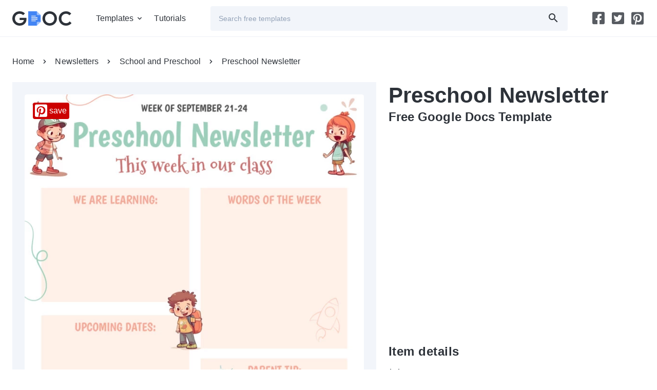

--- FILE ---
content_type: text/html; charset=UTF-8
request_url: https://gdoc.io/newsletter-templates/preschool-newsletter-free-google-docs-template/
body_size: 15975
content:
<!doctype html><html lang="en-US"><head> <script async src="https://www.googletagmanager.com/gtag/js?id=G-9ZXEY0PE1S"></script> <script>window.dataLayer = window.dataLayer || []; function gtag(){dataLayer.push(arguments);} gtag('js', new Date()); gtag('config', 'G-9ZXEY0PE1S');</script> <script async src="https://pagead2.googlesyndication.com/pagead/js/adsbygoogle.js?client=ca-pub-9721430835000907" crossorigin="anonymous"></script> <meta charset="UTF-8" /><meta name="viewport" content="width=device-width,minimum-scale=1,initial-scale=1,viewport-fit=cover"><link rel="preload" as="font" type="font/woff2" href="/font/product-sans/product-sans-en-400.woff2" crossorigin /><link rel="preload" as="font" type="font/woff2" href="/font/product-sans/product-sans-en-700.woff2" crossorigin /><link rel="preload" as="font" type="font/woff2" href="/font/gdoc/gdoc.woff2" crossorigin /><title>Preschool Newsletter Free Google Docs Template - gdoc.io</title><meta name="description" content="Create professional and visually appealing preschool newsletter with our free Google Docs template. Share exciting school updates easily!" /><meta name="robots" content="index, follow, max-snippet:-1, max-image-preview:large, max-video-preview:-1" />  <script async src="https://cdn.ampproject.org/v0.js"></script> <script async custom-element="amp-sidebar" src="https://cdn.ampproject.org/v0/amp-sidebar-0.1.js"></script> <script async custom-element="amp-ad" src="https://cdn.ampproject.org/v0/amp-ad-0.1.js"></script> <script async custom-element="amp-lightbox" src="https://cdn.ampproject.org/v0/amp-lightbox-0.1.js"></script> <script async custom-element="amp-social-share" src="https://cdn.ampproject.org/v0/amp-social-share-0.1.js"></script> <script type="text/javascript">(()=>{const t=window,e=document,a="https://"+t.location.hostname,s=(t.devicePixelRatio,location.pathname,new Map),r=new WeakSet,o=(t,e)=>{s.has(t)||s.set(t,[]),s.get(t).push(e)},n=t=>{1!==t.nodeType||r.has(t)||(s.forEach(((e,a)=>{t.matches(a)&&e.forEach((e=>e(t)))})),r.add(t),t.querySelectorAll("*").forEach((t=>{n(t)})))};new MutationObserver((t=>{t.forEach((t=>{"childList"===t.type&&t.addedNodes.forEach((t=>{n(t)}))}))})).observe(e.documentElement||e.body,{childList:!0,subtree:!0});const i=(t,a)=>{let s=a||e;const r="object"==typeof t?[t]:/^<[a-zA-Z]+>$/.test(t)?[s.createElement(t.slice(1,-1))]:Array.from(s.querySelectorAll(t)),n={elements:r,get:r[0],length:r.length,append:t=>(r.forEach((e=>{"string"==typeof t?e.insertAdjacentHTML("beforeend",t):e.append(t)})),n),attr:t=>"object"==typeof t?(Object.entries(t).forEach((([t,e])=>r.forEach((a=>a.setAttribute(t,e))))),n):r[0]?r[0].getAttribute(t):null,each:t=>r.forEach(((e,a)=>t.call(e,a))),html:t=>null!=t?(r.forEach((e=>{e.innerHTML=["string","number"].includes(typeof t)?t:t.outerHTML})),n):r[0].innerHTML,on:(e,a,s)=>("track"===e?o(t,a):"function"==typeof a?(s=a,r.forEach((t=>{t.addEventListener(e,s)}))):o(a,(t=>{t.addEventListener(e,(e=>{const r=e.target.closest(a);r&&t.contains(r)&&s.call(r,e)}))})),n),position:()=>({y:r[0].offsetTop,x:r[0].offsetLeft}),size:()=>({w:r[0].offsetWidth,h:r[0].offsetHeight}),css:t=>"object"==typeof t?(Object.entries(t).forEach((([t,e])=>r.forEach((a=>a.style[t]=e)))),n):r[0]?r[0].style[t]:null,class:(t,e)=>(r.forEach((a=>{a.classList[t](e)})),n)};return n},c=(t,e,s=!0)=>new Promise(((r,o)=>{const n=new XMLHttpRequest;n.open("GET",`${a}/wp-admin/admin-ajax.php?`+new URLSearchParams(Object.assign({action:t},e)).toString()+"&d="+Math.random()),n.onload=()=>r(s?JSON.parse(n.responseText):n.responseText),n.onerror=()=>o(n.statusText),n.send()})),d=t=>JSON.parse(localStorage.getItem(t))||{},l=(t,e={})=>({star:()=>`<svg width="24" height="24" class="star pr-s mb-s${e.rated?" active":""}" data-rate="${e.count}"><use href="/img/icons.svg?#star"></use></svg>`,rated:()=>'<div class="d-b o-80 fs-14">Thank you for your feedback on our work.</div>',awaitRate:()=>`<div class="d-b o-80 fs-14">We value your opinion! Share your thoughts on our ${i("[data-short-name]").attr("data-short-name")}</div>`,rate:()=>`<div class="d-b b-1 py-m px-l mt-12 mb-m">${e.score}<hr class="my-m"><div class="stars d-f">${e.stars}</div><div class="d-b o-80 fs-14">${e.status}</div></div>`}[t]()),h=(t,e={})=>{const a={rate:()=>{let t=d("ty_rate"),e=(status=null,parseInt(t[i("[data-id]").attr("data-id")])),a=Array.from({length:5},((t,a)=>l("star",{count:a+1,rated:e===a+1}))).join("");return e?(score=l("rated"),status="Voting sent successfully!"):(score=l("awaitRate"),status="Help us improve — rate this!"),l("rate",{stars:a,status:status,score:score})}};i(`[data-island="${t}"]`).html(a[t]())};i("[data-island]").on("track",(t=>{h(i(t).attr("data-island"))})),i(".stars").on("click",".star",(function(){i(".star").class("remove","active"),i(this).class("add","active");let t=i("[data-p]"),a=t.attr("data-id");c("ty_rate",{p:t.attr("data-p"),id:a,rate:i(this).attr("data-rate")}).then((t=>{let s=t.rate,r=d("ty_rate");var o,n,c;r[a]===s?delete r[a]:r[a]=s,o="ty_rate",n=r,localStorage.setItem(o,JSON.stringify(n)),c=()=>{h(i("[data-island=rate]").attr("data-island"))},new Promise(((t,a)=>{e.startViewTransition?e.startViewTransition((()=>{c(),t()})):(c(),t())}))}))})),i("t-count").on("track",(t=>{let e=i(t).attr("count");const a=setInterval((()=>{e--,i("t-count").html(" "+e),5==e&&i("t-count").attr("item_id")&&c("recordDownload",{item_id:i("t-count").attr("item_id")}),0==e&&(clearInterval(a),i("#show-btn").get.classList.remove("d-n"))}),1e3)}));let u=JSON.parse((t=>{for(let[a,s]of e.cookie.split(";").entries())if(s.trim().startsWith(t))return decodeURIComponent(s.split(t+"=")[1]);return null})("ty_pd")||"{}");i(e).on("click","[data-item-id]",(function(t){const a=i("[data-p]").attr("data-id"),s=i("[data-p]").attr("data-p"),r=i(this).attr("data-item-id");a&&s&&r&&(u[s]=u[s]||{},u[s][a]=u[s][a]||[],u[s][a].includes(r)||(u[s][a].push(r),((t,a,s=0)=>{const r=new Date(Date.now()+1e3*s),o=encodeURIComponent;a="object"==typeof a?JSON.stringify(a):a,e.cookie=o(t)+"="+o(a)+"; expires="+r.toUTCString()+"; domain="+e.domain+"; path=/; secure"})("ty_pd",u,1209600)))}));const p=()=>{Object.keys(u||{}).length&&c("ty_recordPD")};onload=()=>{(t=>{for(let e=0;e<t.length;e++)t[e]()})([p])}})();</script><link rel="apple-touch-icon-precomposed" href="https://gdoc.io/favicon-180.png" /><link rel="icon" href="https://gdoc.io/favicon-32.png" sizes="32x32" type="image/png" /><link rel="icon" href="https://gdoc.io/favicon-192.png" sizes="192x192" type="image/png" /><link rel="icon" href="https://gdoc.io/favicon.svg" type="image/svg+xml" /><link rel="manifest" href="https://gdoc.io/site.webmanifest" /><meta name="theme-color" content="#2D3239"><meta property="og:type" content="website" /><meta property="og:title" content="Preschool Newsletter Free Google Docs Template" /><meta property="og:description" content="Create professional and visually appealing preschool newsletters with our free Google Docs template. Keep parents informed, celebrate milestones, and share exciting updates easily!" /><meta property="og:url" content="https://gdoc.io/newsletter-templates/preschool-newsletter-free-google-docs-template/" /><meta property="og:site_name" content="gdoc.io" /><meta property="og:image" content="https://gdoc.io/uploads/Preschool-Newsletter-t.jpg" /><meta property="og:image:width" content="1600" /><meta property="og:image:height" content="900" /><meta name="twitter:card" content="summary_large_image" /><link rel="canonical" href="https://gdoc.io/newsletter-templates/preschool-newsletter-free-google-docs-template/"/><link rel="amphtml" href="https://amp.gdoc.io/newsletter-templates/preschool-newsletter-free-google-docs-template/"/><style amp-boilerplate>body{-webkit-animation:-amp-start 8s steps(1,end) 0s 1 normal both;-moz-animation:-amp-start 8s steps(1,end) 0s 1 normal both;-ms-animation:-amp-start 8s steps(1,end) 0s 1 normal both;animation:-amp-start 8s steps(1,end) 0s 1 normal both}@-webkit-keyframes -amp-start{from{visibility:hidden}to{visibility:visible}}@-moz-keyframes -amp-start{from{visibility:hidden}to{visibility:visible}}@-ms-keyframes -amp-start{from{visibility:hidden}to{visibility:visible}}@-o-keyframes -amp-start{from{visibility:hidden}to{visibility:visible}}@keyframes -amp-start{from{visibility:hidden}to{visibility:visible}}</style><noscript><style amp-boilerplate>body{-webkit-animation:none;-moz-animation:none;-ms-animation:none;animation:none}</style></noscript><style amp-custom>@font-face{font-family:'PS';src:url(/font/product-sans/product-sans-en-400.woff2) format("woff2");font-weight:400;font-style:normal;font-display:swap}@font-face{font-family:'PS';src:url(/font/product-sans/product-sans-en-700.woff2) format("woff2");font-weight:700;font-style:normal;font-display:swap}@font-face{font-family:'gdoc';src:url(/font/gdoc/gdoc.woff2) format("woff");font-weight:400;font-style:normal;font-display:swap}[class*="i-"]:before,[class*="i-"]:after{font-family:'gdoc';font-size:24px;z-index:1;color:#2D3239;speak:never;font-style:normal;font-weight:400;font-variant:normal;text-transform:none;line-height:1;-webkit-font-smoothing:antialiased;-moz-osx-font-smoothing:grayscale}.i-be:before{content:"\e900"}.i-bl:before{content:"\e901"}.i-fb:before{content:"\e902"}.i-pin-s:before{content:"\e915"}.i-pin:before{content:"\e903"}.i-tw:before{content:"\e904"}.i-s:before{content:"\e913"}.i-ruler:before{content:"\e905"}.i-ar-r:before{content:"\e906"}.i-ar-l:before{content:"\e906";transform:rotate(180deg)}.i-ar-b:before{content:"\e907"}.i-check:before{content:"\e908"}.i-close:before{content:"\e909"}.i-date:before{content:"\e90a"}.i-dpi:before{content:"\e90b"}.i-exch:before{content:"\e90c"}.i-font:before{content:"\e90d"}.i-infinite:before{content:"\e90e"}.i-md:before{content:"\e90f"}.i-ma:before{content:"\e914"}.i-quote:before{content:"\e910"}.i-share:before{content:"\e911"}.i-idia:before{content:"\e912"}.i-ss:before{font-size:12px}html{font-family:'Product Sans',sans-serif;font-size:16px;font-weight:400;-webkit-text-size-adjust:100%;-ms-text-size-adjust:100%}body,div,span,input,textarea,h1,h2,h3,h4,h5,h6,p,blockquote,pre,a,img,q,strong,sub,sup,b,u,i,center,ol,ul,li,fieldset,form,label,legend,table,caption,tbody,tfoot,thead,tr,th,td,article,aside,figure,figcaption,footer,header,nav,output,section,time{margin:0;padding:0;border:0;font-size:100%;font:inherit;vertical-align:baseline}article,aside,figcaption,figure,footer,header,hgroup,nav,section{display:block}*,::before,::after{box-sizing:border-box;outline:none}::before,::after{transition:all .2s}:focus{outline:0}::selection{background:#4385F4;color:#fff;text-shadow:none}@media (prefers-reduced-motion:no-preference){:root{scroll-behavior:smooth}}body{color:#2D3239;background:#fff;letter-spacing:.1px;line-height:1.5}a{color:#4385F4;transition:all .2s}a:hover{color:#2A73EE}img,amp-img,svg{-ms-interpolation-mode:bicubic;vertical-align:middle;max-width:100%;margin-bottom:24px}img,amp-img{border-radius:4px;height:auto}h1,h2,h3,h4,h5,h6,.h1,.h2,.h3,.h4,.h5,.h6{font-weight:700;margin-bottom:8px;color:#2D3239}h1,.h1{font-size:32px;line-height:1.2}h2,.h2{font-size:30px;line-height:1.2}h3,.h3{font-size:28px;line-height:36px}h4,.h4,.po h2{font-size:24px;line-height:32px}h5,.h5,.po h3{font-size:20px;line-height:28px}h6,.h6{font-size:16px;line-height:20px}.d1{font-weight:700;font-size:24px;letter-spacing:.5px;margin-bottom:16px;display:block}.read-more-box input[type="checkbox"]{display:none}.read-more-box input[type="checkbox"]:checked ~ [itemprop="description"] p{-webkit-line-clamp:unset;overflow:visible}.read-more-box [itemprop="description"] p{display:-webkit-box;-webkit-box-orient:vertical;-webkit-line-clamp:2;overflow:hidden;transition:all .3s ease;text-overflow:clip;margin-bottom:0}.dots{width:48px;height:24px;bottom:-4px;right:0;background:linear-gradient(90deg,#fff0 0%,#ffff 30%)}.dots > span{width:48px;height:48px;padding:15px 16px 15px 8px;left:16px;top:-15px;gap:2px;cursor:pointer}.dots:after{content:'';background:#F3F5F9;border-radius:24px;width:24px;height:18px;display:block;cursor:pointer;position:absolute;right:0}.dot{border-radius:100%;background:#D9D9D9;width:3px;height:3px}p,.p{margin-bottom:24px}strong{font-weight:700}.lh-d{line-height:48px}.lh-20{line-height:20px}hr{border:0;height:1px;background:#E4E6EE;width:100%}.c-1{color:#4385F4}.c-2{color:#98A1B3}.c-e5e7eb{color:#e5e7eb}.td-n{text-decoration:none}.tt-u{text-transform:uppercase}.fw-b{font-weight:700}.o-30{opacity:.3}.o-80{opacity:.8}.fs-14{font-size:14px}ol,ul{list-style:none}ol ol,ul ul,ol ul,ul ol{margin-bottom:0}blockquote,q{quotes:none}blockquote:before,blockquote:after,q:before,q:after{content:'';content:none}label{display:inline-block}input,textarea,button,.btn{border:0;line-height:inherit;background:#F2F5FA;border-radius:4px;font-size:14px}.btn:focus{outline:none}input,button,.btn{padding:0 16px;line-height:48px;height:48px;display:inline-block;position:relative;color:#2D3239;text-decoration:none;transition:all .2s;-moz-transition:all .2s;-webkit-transition:all .2s}.cp{cursor:pointer}.btn:before,.btn:after{position:absolute;top:50%;margin-top:-12px}.btn-pr:before{position:relative}.btn:hover{transform:scale(1.03);filter:drop-shadow(0 0 8px #4385f433)}.btn-p{background:#4385F4;color:#fff}.btn-p:before,.btn-p:after{color:#fff}.btn-p:hover{background:#2A73EE;color:#fff}.btn-s{line-height:46px;background:#fff;color:#4385F4;border:1px solid #4385F4}.btn-s:before{color:#4385F4}.btn-i{padding:23px}.btn-i:before{left:50%;margin-left:-12px}.btn-i-r{padding-right:52px}.btn-i-r:before,.btn-i-r:after{right:16px}.btn-i-l{padding-left:52px}.btn-i-l:before,.btn-i-l:after{left:16px}.btn-i-ss:before{font-size:12px;margin-top:-6px;margin-right:6px}.btn-t{color:#4385F4}.btn-f{background:#ffffff1a;color:#fff}.btn-f:before,.btn-f:after{color:#fff}.btn-b{font-size:18px;letter-spacing:.5px}.btn-b.btn-pr{flex-direction:row-reverse}.btn-b:before{font-size:32px;margin-top:-16px;margin-right:-16px}button,select{border:0;background:transparent;appearance:none;-webkit-appearance:none}button,html input[type="button"],input[type="reset"],input[type="submit"],.btn{-webkit-appearance:none;cursor:pointer}button[disabled],html input[disabled]{cursor:default}textarea{overflow:auto;vertical-align:top;resize:vertical}::placeholder{color:#94a3b8}.rs-n{resize:none}input[type="checkbox"],input[type="radio"]{appearance:none;box-sizing:border-box;padding:0;width:24px;height:24px}input[type=checkbox]:before,input[type=checkbox]:after,input[type=radio]:before,input[type=radio]:after{content:'';position:absolute;width:24px;height:24px;-webkit-backface-visibility:hidden;border-radius:4px}input[type=radio],input[type=radio]:before,input[type=radio]:after{border-radius:100%}input[type=checkbox]:after,input[type=radio]:after{width:24px;height:24px;background:#F2F5FA}input[type=checkbox]:before,input[type=radio]:before{z-index:1;transition:.2s;transform:translate(0,0)}input[type=checkbox]:checked:before,input[type=radio]:checked:before{transform:translate(4px,4px);width:16px;height:16px;background:#4385F4}select{border:1px solid #e2e8f0;padding:.5rem 1rem;border-radius:4px;background:#fff;font-size:14px;line-height:1.2;background-image:linear-gradient(45deg,transparent 50%,#64748b 50%),linear-gradient(135deg,#64748b 50%,transparent 50%);background-position:right .9rem center,right .6rem center;background-size:6px 6px;background-repeat:no-repeat}.input-form{padding:0 12px;line-height:36px;height:36px}.input-ui{border:1px solid #e2e8f0;outline:0;border-radius:8px;overflow:hidden;transition:all 150ms ease}.input-ui:hover{border:1px solid #e2e8f0}.input-ui:focus-within{border-color:#cbd5e1;box-shadow:0 0 0 2px #e2e8f0e6}.inp-i{position:relative}.inp-i:before,.input-i:after{position:absolute;top:50%;margin-top:-12px}.inp-i:focus-within:before{color:#4385F4}.inp-ip-r:before,.input-ip-r:after{right:16px}.inp-ip-r *{padding-right:56px}fieldset{display:flex}fieldset *{margin-right:12px}fieldset :last-child{margin-right:0}#hdr{height:72px;border-bottom:1px solid #EEF1F7;background:#fff;z-index:3;position:relative}#hdr[aria-hidden="true"] .i-md:before{opacity:0}.logo,.logo img{height:28px;display:inline-block;margin-bottom:0}.logo{margin:22px 0}.h-menu{position:relative}.h-menu li a,.sn li a{color:#2D3239;text-decoration:none;display:block}.h-menu ul li a,amp-sidebar .h-menu li a,.sn li a{height:24px}.h-menu li:hover > a,.h-menu li:hover > label,.sn li:hover a:before,.h-menu li.chld:hover a:before{color:#4385F4}.h-menu li.chld > label{position:relative;display:block}.h-menu li.chld > label::before,amp-sidebar .back:before{position:absolute;top:50%;right:-8px;margin-top:-12px;font-family:'gdoc';font-size:24px;content:"\e907";speak:never;font-style:normal;font-weight:400;font-variant:normal;text-transform:none;line-height:1;-webkit-font-smoothing:antialiased;-moz-osx-font-smoothing:grayscale}.h-menu li.chld label{padding-right:16px}.m-menu li:last-child,.sn li:last-child{margin-right:0}.m-menu > li{margin-right:24px;line-height:72px}.m-menu li.chld > ul{position:absolute;top:60px;background:#fff;box-shadow:0 2px 8px 0 #27272a0a,0 8px 32px 0 #27272a14;border-radius:8px;padding:24px 24px 0}.m-menu li.chld ul li{width:200px;margin-bottom:8px;line-height:24px}.m-menu li.chld > ul{display:none}#menu-tgl{display:none}@media (hover: hover){.h-menu li.chld:hover > ::before{transform:rotate(180deg)}.m-menu li.chld:hover > ul{display:flex}}@media (hover: none){#menu-tgl:checked ~ ul{display:flex}#menu-tgl:checked + label::before{transform:rotate(180deg);color:#4385F4}#menu-tgl:checked + label{color:#4385F4}}.m-menu li.chld::after{content:"";position:absolute;top:100%;left:0;width:100%;height:16px}#sb{width:100%;max-width:260px;background:#fff;z-index:2}#sb > .row{padding-top:112px}#sb .h-menu{width:100%}#sb .h-menu li{margin-bottom:16px;margin-right:0;padding-right:36px}#sb .h-menu li.chld > :first-child::before{transform:rotate(-90deg);right:-8px}#sb .h-menu ul{padding-bottom:16px}#sb .back{padding-left:24px;position:relative}#sb .back:before{left:-8px;right:auto;transform:rotate(90deg)}.anm-w{flex:0 0 auto;margin:0 -24px 0 12px;position:relative;height:100%}.amp-sidebar-mask,[class*="-mega-menu-mask"]{z-index:1;background:#2d323966}.sn li{margin-right:12px}.sn li a{position:relative;width:26px;display:block}.sn li a:before{position:absolute;font-size:24px;color:#2d3239cc}.sn li a:hover::before{color:#4385f4ff}.i-md:after{content:"\e914"}.tgl .i-md:before{opacity:1}.tgl-a .i-md:before{opacity:0}.tgl-a ul,.tgl-a ol{display:block}.tgl-a ul li,.tgl-a ol li{margin-bottom:8px}.tgl-a ul li a{padding:0 16px}.pn{justify-content:center}.pn span{padding:0 16px;line-height:48px;display:inline-block;font-size:14px}.pn *{margin:0 6px}#ftr{background:#2D3239;color:#fff}#ftr .sn li a:before{color:#fffc}#ftr .sn li a:hover::before{color:#ffff}.f-hd{font-size:14px;font-weight:700;text-transform:uppercase;opacity:.5;margin-bottom:16px;letter-spacing:.8px;display:none}.f-menu li{margin-bottom:8px}.f-menu li a{color:#fff;text-decoration:none}.f-menu li a:hover{color:#4385F4}.copyright{opacity:.5}.b-1{border:1px solid #E4E6EE}.fltr li{position:relative}.fltr li a,.bc li > a{display:block;text-decoration:none;color:#2D3239}.fltr li.current a,.fltr li a:hover{color:#4385F4}.fltr li a > span{display:none}.f-h li a{padding:0 16px}.f-stk{position:sticky;top:24px}.f-stk li:not(.current) a{opacity:.5}.f-stk li:not(.current) a:hover{opacity:1}.itm{background:#F2F5FA;text-decoration:none}.itm span > :last-child{margin-bottom:0}.card *{text-decoration:none}.card amp-img{transition:all .2s;border:1px solid #E2E4E7}.card:hover amp-img{box-shadow:0 12px 28px -2px #0000001a 0 4px 12px 0 #0000000f}.pin{background:#c00;color:#fff;top:16px;left:16px;transition:all .3s;-moz-transition:all .3s;-webkit-transition:all .3s}.pin:hover{color:#fff;transform:scale(1.1);filter:drop-shadow(0 0 8px #c003)}.pin:before{margin-right:4px;color:#fff}.dtls li{margin-bottom:16px;padding-left:40px;position:relative}.dtls li:before{position:absolute;top:0;left:0}.addn a{text-decoration:none}.addn ul{margin-bottom:16px}.addn li{margin-bottom:8px}.addn li a{color:#2D3239}.addn li a:hover{color:#4385F4}.addn > a:hover{text-decoration:underline}.stars svg{width:32px;padding-right:8px;fill:#ED8A19;transition:fill .2s;cursor:pointer}.stars svg:hover ~ svg{fill:#E4E6EE}.stars:not(:hover) svg.active ~ svg{fill:#E4E6EE}.bc li span > *{padding:0 16px}.tgs{display:flex;align-items:center;overflow-x:auto;scroll-behavior:smooth;scrollbar-width:none;scroll-snap-type:x proximity;-webkit-overflow-scrolling:touch;isolation:isolate}.tgs a{background:#EEF1F7;color:#98A1B3;display:flex;text-decoration:none;padding:0 12px;margin:0 8px 8px 0;line-height:32px;border-radius:4px;scroll-snap-align:start;white-space:nowrap}.tgs a:last-child{margin-right:0}.tgs a.current,.tgs a.current i:before{background:#4385F4;color:#fff}.tgs i:before{font-size:18px;color:#99a1b2;margin-right:4px}.tgs::-webkit-scrollbar{display:none}.blg{margin-bottom:16px;border-bottom:1px solid #EEF1F7}.blg .meta{display:flex}.blg .meta span{padding-right:16px;margin-right:19px;position:relative}.blg .meta span:after{position:absolute;top:50%;margin-top:-1.5px;right:-3px;content:'';background:#98A1B3;width:3px;height:3px;border-radius:100%}.blg p:last-child{margin-bottom:15px}.brw{background:#F2F5FA;border-radius:4px;text-align:center}.brw .btn{border-radius:0 0 4px 4px}.po{font-size:18px;line-height:28px}.po p,.po ol,.po ul,.po blockquote,.po q{margin-bottom:16px}.po ol{counter-reset:item}.po ol li,.po ul li{position:relative;display:block;padding-left:48px;margin-bottom:8px}.po ol li:before{content:counter(item) ". ";counter-increment:item;color:#4385F4;position:absolute;left:0;width:48px;text-align:center}.po ul li:before{content:"";width:8px;height:8px;border-radius:100%;background:#4385F4;position:absolute;top:8px;left:20px}.reld{border-radius:4px;background:#F2F5FA}.reld p:last-child{margin-bottom:0}.lb{background:#000c;width:100%;height:100%;position:absolute;display:flex;align-items:center;justify-content:center}.lb h1{color:#fff}.lbw{background:#fff;border-radius:4px}.ss{display:flex;flex-wrap:wrap;margin-right:-8px}.ss amp-social-share{width:48px;height:48px;border-radius:4px;margin-bottom:8px;margin-right:8px;background-size:80%}.ss amp-social-share:focus{outline:none}.ctr,.ctr-f{width:100%;padding-right:12px;padding-left:12px;margin-right:auto;margin-left:auto}.row{display:flex;flex-wrap:wrap;margin-right:-12px;margin-left:-12px;clear:both}[class^="col-"],[class*=" col-"],.col{box-sizing:border-box;flex-shrink:0;width:100%;max-width:100%;padding-right:12px;padding-left:12px;flex:0 0 auto}.col,.f-p{flex:1 0 0}.col-a{width:auto}.col-6{width:50%}.col-12{width:100%}.d-n{display:none}.o-h{overflow:hidden}.d-ib{display:inline-block}.d-b{display:block}.d-if{display:inline-flex}.d-f{display:flex}.d-g{display:grid;grid-auto-rows:max-content}.fw-w{flex-wrap:wrap}.jc-c{justify-content:center}.fd-c{flex-direction:column}.ac-c{align-content:center}.p-r{position:relative}.p-a{position:absolute}.z-2{z-index:2}.w-f{width:100%}.w-h{width:50%}.w-p05{width:5%}.w-p1{width:10%}.w-p15{width:15%}.w-p20{width:20%}.w-p25{width:25%}.w-p4{width:40%}.w-p6{width:60%}.h-f{min-height:100%}.h-38{height:38px}.h-84{height:84px}.ai-c{align-items:center}.as-fe{align-self:flex-end}.ta-r{text-align:right}.ta-c{text-align:center}.mx-l{margin-right:24px;margin-left:24px}.mr-s{margin-right:8px}.mr-m{margin-right:16px}.mb-z{margin-bottom:0}.mb-s{margin-bottom:8px}.mb-m{margin-bottom:16px}.mb-l{margin-bottom:24px}.mb-xl{margin-bottom:32px}.p-xs{padding:4px}.p-s{padding:8px}.p-m{padding:16px}.p-l{padding:24px}.px-8{padding-left:8px;padding-right:8px}.px-12{padding-left:12px;padding-right:12px}.px-16{padding-left:16px;padding-right:16px}.px-l{padding-right:24px;padding-left:24px}.py-m{padding-top:16px;padding-bottom:16px}.py-xl{padding-top:32px;padding-bottom:32px}.py-8{padding-top:8px;padding-bottom:8px}.py-12{padding-top:12px;padding-bottom:12px}.pl-z{padding-left:0}.pl-4{padding-left:4px}.pl-12{padding-left:12px}.pr-z{padding-right:0}.pr-12{padding-right:12px}.pr-m{padding-right:16px}.pr-xl{padding-right:32px}.pt-l{padding-top:24px}.pb-s{padding-bottom:8px}.pb-l{padding-bottom:24px}.pl-s{margin-left:8px}.my-m{margin-top:16px;margin-bottom:16px}.b-r-4{border-radius:4px}.b-r-8{border-radius:8px}.b-r-12{border-radius:12px}.bg-fff{background:#fff}.bg-F8FAFC{background:#F8FAFC}.bg-F1F5F9,.bg-h-F1F5F9:hover{background:#F1F5F9}.bg-0F172A{background:#0F172A}[class*="bg-h-"]{transition:background-color 150ms ease}.bb{border:1px solid #e2e8f0}.bn{border:1px solid transparent}.flow-h{display:flex;flex-direction:row}.flow-v{display:flex;flex-direction:column}.fill{flex:1 1 0}.hug{flex:0 0 auto}.al-tl{justify-content:flex-start;align-items:flex-start}.al-tc{justify-content:center;align-items:flex-start}.al-tr{justify-content:flex-end;align-items:flex-start}.al-cl{justify-content:flex-start;align-items:center}.al-c{justify-content:center;align-items:center}.al-cr{justify-content:flex-end;align-items:center}.al-bl{justify-content:flex-start;align-items:flex-end}.al-bc{justify-content:center;align-items:flex-end}.al-br{justify-content:flex-end;align-items:flex-end}.g-a{justify-content:space-between}.g-4{gap:4px}.g-8{gap:8px}.g-12{gap:12px}.g-16{gap:16px}.gh-16{column-gap:16px}.gv-16{raw-gap:16px}.g-24{gap:24px}.sv-z *{margin-block-start:0;margin-block-end:0}.lc-2{display:-webkit-box;-webkit-line-clamp:2;-webkit-box-orient:vertical;overflow:hidden}@media (max-width:576px){.mr-minus{margin-left:-12px}}@media (min-width:576px){h1,.h1-m{font-size:36px;line-height:48px}h2,.h2-m{font-size:32px;line-height:44px}h3,.h3-m{font-size:28px;line-height:36px}h4,.h4-m,.po h2{font-size:24px;line-height:32px}h5,.h5-m,.po h3{font-size:20px;line-height:28px}h6,.h6-m{font-size:16px;line-height:20px}.bc{line-height:48px}.bc li{line-height:48px}.f-h .bc li a,.bc li a{padding:0 40px 0 0;position:relative;display:inline-block;text-decoration:none;color:#2D3239}.bc li span{padding:0}.bc li a:hover{color:#4385F4}.bc li:last-child a{padding-right:0}.bc li a:before{position:absolute;top:12px;right:8px;font-family:'gdoc';font-size:24px;content:"\e906";speak:never;font-style:normal;font-weight:400;font-variant:normal;text-transform:none;line-height:1;-webkit-font-smoothing:antialiased;-moz-osx-font-smoothing:grayscale}.bc li:last-child a:before{display:none}.brw .btn{border-radius:4px}.ctr{max-width:544px}[class^="col-m-"],[class*=" col-m-"]{flex:0 0 auto}.col-m{flex:1 0 0}.col-m-a{width:auto}.col-m-3{width:25%}.col-m-5{width:41.6666666667%}.col-m-6{width:50%}.ord-m-0{order:0}.ord-m-1{order:1}.ord-m-2{order:2}.d-m-n{display:none}.d-m-b{display:block}.d-m-f{display:flex}.fw-m-w{flex-wrap:wrap}.ta-m-r{text-align:right}.mb-m-z{margin-bottom:0}.mb-m-m{margin-bottom:16px}.p-m-xl{padding:32px}.pl-m-xl{padding-left:32px}}@media (min-width:768px){h1,.h1-l{font-size:42px;line-height:52px}h2,.h2-l{font-size:40px;line-height:48px}h3,.h3-l{font-size:32px;line-height:40px}h4,.h4-l{font-size:24px;line-height:36px}.f-h{justify-content:space-between;border-bottom:1px solid #EEF1F7}.f-h ul{position:relative}.f-h li.current a:before{content:'';position:absolute;left:0;bottom:-1px;width:100%;border-bottom:1px solid #4385F4}.f-h .tgl:last-child ul::before{position:absolute;top:12px;left:-24px;content:'';height:24px;width:0;border-left:1px solid #EEF1F7}.f-h a{line-height:48px;padding:0 24px}.brw{text-align:left}.ctr{max-width:720px}[class^="col-l-"],[class*=" col-l-"]{flex:0 0 auto}.col-l{flex:1 0 0}.col-l-a{width:auto}.col-l-3{width:25%}.col-l-4{width:33.3333333333%}.col-l-6{width:50%}.ord-l-f{order:-1}.d-l-n{display:none}.d-l-b{display:block}.d-l-f{display:flex}.ta-l-l{text-align:left}.mx-l-z{margin-right:0;margin-left:0}.mb-l-z{margin-bottom:0}.mb-l-m{margin-bottom:16px}.px-l-z{padding-right:0;padding-left:0}}@media (min-width:984px){.fltr li > span > span,.fltr li > a > span{position:absolute;right:24px;display:block;top:12px}.sticky{position:sticky;top:24px}[class*="f-v-"] ul{flex-direction:column}[class*="f-v-"] li{padding:12px 0}[class*="f-v-"] li.current a:before{content:'';position:absolute;top:0;height:100%;border-right:1px solid #4385F4}[class*="f-v-"] a{padding:0;line-height:24px}.f-v-l{border-right:1px solid #EEF1F7}.f-v-l a{padding-right:24px}.f-v-l li.current a:before{right:-1px}.f-v-r{border-left:1px solid #EEF1F7}.f-v-r a{padding-left:24px}.f-v-r li.current a:before{left:-1px}.f-h li a{padding:0 24px}.blg{margin-bottom:24px}.blg > :last-child{padding-bottom:23px}.blg-f .h5{font-size:40px;line-height:48px}.blg-f .col-12:last-child{padding-left:36px;padding-right:48px}.brw{position:sticky;position:-webkit-sticky;top:24px;text-align:center}.brw .btn{border-radius:0 0 4px 4px}.p-xl-s{position:sticky;top:24px}.ctr{max-width:960px}[class^="col-xl-"],[class*=" col-xl-"]{flex:0 0 auto}.col-xl{flex:1 0 0}.col-xl-2{width:16.6666666667%}.col-xl-4{width:33.3333333333%}.col-xl-5{width:41.6666666667%}.col-xl-6{width:50%}.col-xl-8{width:66.6666666667%}.col-xl-12{width:100%}.ord-lx-0{order:0}.ord-lx-1{order:1}.d-xl-n{display:none}.d-xl-b{display:block}.d-xl-f{display:flex}.mr-xl-m{margin-right:16px}.mr-xl-l{margin-right:24px}.mb-xl-z{margin-bottom:0}.mb-xl-m{margin-bottom:16px}.mb-xl-l{margin-bottom:24px}.mb-xl-xl{margin-bottom:32px}.mb-xl-xxl{margin-bottom:48px}.p-xl-l{padding:24px}.py-xl-l{padding-top:24px;padding-bottom:24px}.py-xl-xxl{padding-top:48px;padding-bottom:48px}.pb-xl-s{padding-bottom:8px}.pb-xl-l{padding-bottom:24px}.pl-xl-z{padding-left:0}.w-xl-312{width:312px}.w-xl-p20{width:20%}.w-xl-p25{width:25%}.tgs{flex-wrap:wrap}}@media (min-width:1140px){.ctr,.ctr-f{padding-left:24px;padding-right:24px}.ctr{max-width:1344px}.col-xxl{flex:1 0 0}.col-xxl-2{width:16.6666666667%}.col-xxl-3{width:25%}.col-xxl-4{width:33.3333333333%}.col-xxl-5{width:41.6666666667%}.col-xxl-7{width:58.3333333333%}.col-xxl-8{width:66.6666666667%}.col-xxl-9{width:75%}.oft-xxl-1{margin-left:8.3333333333%}.ord-xxl-0{order:0}.d-xxl-n{display:none}.d-xxl-ib{display:inline-block}.d-xxl-b{display:block}.d-xxl-f{display:flex}.ai-xxl-c{align-items:center}.mr-xxl-l{margin-right:24px}.ml-xxl-l{margin-left:24px}}@media (min-width:1920px){.col-3xl-2{width:16.6666666667%}}</style><meta name="amp-script-src" content="sha384-OLBgp1GsljhM2TJ-sbHjaiH9txEUvgdDTAzHv2P24donTt6_529l-9Ua0vFImLlb"></head><body><header id="hdr" class="mb-m mb-xl-l tgl" itemscope="" itemtype="http://schema.org/WPHeader" role="banner"><div class="ctr-f"><div class="row ai-c"><div class="col col-m-a"> <a href="https://gdoc.io" rel="home" class="logo mr-xl-l" itemprop="url"> <amp-img src="https://gdoc.io/img/logo.svg" width="114.5px" height="28px" data-hero title="Free Templates for Google Docs" alt="gdoc.io" layout="intrinsic"></amp-img> </a></div><nav class="col-a d-n d-xl-b" itemscope="" itemtype="http://schema.org/SiteNavigationElement"><ul id="menu-hdr" class="m-menu h-menu h-f d-f ai-c mr-xxl-l" role="navigation"><li class="chld" itemprop="name"><input type="checkbox" id="menu-tgl"><label for="menu-tgl" tabindex="0">Templates</label><ul class="sub-menu"><li itemprop="name"><span class="h6 d-b mb-m">Business</span><ul class="sub-menu"><li itemprop="name"><a href="https://gdoc.io/brochure-templates/" itemprop="url">Brochures</a></li><li itemprop="name"><a href="https://gdoc.io/business-card-templates/" itemprop="url">Business Cards</a></li><li itemprop="name"><a href="https://gdoc.io/business-plan-templates/" itemprop="url">Business Plans</a></li><li itemprop="name"><a href="https://gdoc.io/certificate-templates/" itemprop="url">Certificates</a></li><li itemprop="name"><a href="https://gdoc.io/contract-templates/" itemprop="url">Contracts</a></li><li itemprop="name"><a href="https://gdoc.io/flyer-templates/" itemprop="url">Flyers</a></li><li itemprop="name"><a href="https://gdoc.io/invoices-templates/" itemprop="url">Invoices</a></li><li itemprop="name"><a href="https://gdoc.io/letterhead-templates/" itemprop="url">Letterheads</a></li><li itemprop="name"><a href="https://gdoc.io/letter-templates/" itemprop="url">Letters</a></li><li itemprop="name"><a href="https://gdoc.io/meeting-agenda-templates/" itemprop="url">Meeting Agendas</a></li><li itemprop="name"><a href="https://gdoc.io/menu-templates/" itemprop="url">Menus</a></li><li itemprop="name"><a href="https://gdoc.io/mind-maps-templates/" itemprop="url">Mind Maps</a></li><li class="current-post-ancestor current-post-parent" itemprop="name"><a href="https://gdoc.io/newsletter-templates/" itemprop="url">Newsletters</a></li><li itemprop="name"><a href="https://gdoc.io/note-templates/" itemprop="url">Notes</a></li><li itemprop="name"><a href="https://gdoc.io/packing-slip-templates/" itemprop="url">Packing Slips</a></li><li itemprop="name"><a href="https://gdoc.io/price-list-templates/" itemprop="url">Price Lists</a></li><li itemprop="name"><a href="https://gdoc.io/proposal-templates/" itemprop="url">Proposals</a></li><li itemprop="name"><a href="https://gdoc.io/google-slides-templates/" itemprop="url">Slides</a></li><li itemprop="name"><a href="https://gdoc.io/survey-templates/" itemprop="url">Surveys</a></li></ul></li><li itemprop="name"><span class="h6 d-b mb-m">Education</span><ul class="sub-menu"><li itemprop="name"><a href="https://gdoc.io/family-tree-templates/" itemprop="url">Family Trees</a></li><li itemprop="name"><a href="https://gdoc.io/lesson-plan-templates/" itemprop="url">Lesson Plans</a></li><li itemprop="name"><a href="https://gdoc.io/lined-paper-templates/" itemprop="url">Lined Papers</a></li><li itemprop="name"><a href="https://gdoc.io/newspaper-templates/" itemprop="url">Newspapers</a></li><li itemprop="name"><a href="https://gdoc.io/quiz-templates/" itemprop="url">Quizzes</a></li><li itemprop="name"><a href="https://gdoc.io/report-templates/" itemprop="url">Reports</a></li><li itemprop="name"><a href="https://gdoc.io/school-announcement-templates/" itemprop="url">School Announcements</a></li><li itemprop="name"><a href="https://gdoc.io/worksheet-templates/" itemprop="url">Worksheets</a></li></ul></li><li itemprop="name"><span class="h6 d-b mb-m">Personal</span><ul class="sub-menu"><li itemprop="name"><a href="https://gdoc.io/bucket-list-templates/" itemprop="url">Bucket Lists</a></li><li itemprop="name"><a href="https://gdoc.io/budget-templates/" itemprop="url">Budgets</a></li><li itemprop="name"><a href="https://gdoc.io/calendar-templates/" itemprop="url">Calendars</a></li><li itemprop="name"><a href="https://gdoc.io/checklist-templates/" itemprop="url">Checklists</a></li><li itemprop="name"><a href="https://gdoc.io/cover-letter-templates/" itemprop="url">Cover Letters</a></li><li itemprop="name"><a href="https://gdoc.io/cv-templates/" itemprop="url">CVs</a></li><li itemprop="name"><a href="https://gdoc.io/excuse-letter-templates/" itemprop="url">Excuse Letters</a></li><li itemprop="name"><a href="https://gdoc.io/funeral-program-templates/" itemprop="url">Funeral Programs</a></li><li itemprop="name"><a href="https://gdoc.io/grocery-list-templates/" itemprop="url">Grocery Lists</a></li><li itemprop="name"><a href="https://gdoc.io/invitation-templates/" itemprop="url">Invitations</a></li><li itemprop="name"><a href="https://gdoc.io/itinerary-templates/" itemprop="url">Itineraries</a></li><li itemprop="name"><a href="https://gdoc.io/packing-list-templates/" itemprop="url">Packing Lists</a></li><li itemprop="name"><a href="https://gdoc.io/planner-templates/" itemprop="url">Planners</a></li><li itemprop="name"><a href="https://gdoc.io/postcard-templates/" itemprop="url">Postcards</a></li><li itemprop="name"><a href="https://gdoc.io/recipe-templates/" itemprop="url">Recipes</a></li><li itemprop="name"><a href="https://gdoc.io/resignation-letter-templates/" itemprop="url">Resignation Letters</a></li><li itemprop="name"><a href="https://gdoc.io/resume-templates/" itemprop="url">Resumes</a></li><li itemprop="name"><a href="https://gdoc.io/schedule-templates/" itemprop="url">Schedules</a></li><li itemprop="name"><a href="https://gdoc.io/super-bowl-squares-templates/" itemprop="url">Super Bowl Squares</a></li></ul></li><li itemprop="name"><span class="h6 d-b mb-m">Wedding</span><ul class="sub-menu"><li itemprop="name"><a href="https://gdoc.io/wedding-bridal-shower-invitation-templates/" itemprop="url">Bridal Shower Invitations</a></li><li itemprop="name"><a href="https://gdoc.io/wedding-ceremony-script-templates/" itemprop="url">Ceremony Scripts</a></li><li itemprop="name"><a href="https://gdoc.io/wedding-checklist-templates/" itemprop="url">Checklists</a></li><li itemprop="name"><a href="https://gdoc.io/wedding-guest-list-templates/" itemprop="url">Guest Lists</a></li><li itemprop="name"><a href="https://gdoc.io/wedding-invitation-templates/" itemprop="url">Invitations</a></li><li itemprop="name"><a href="https://gdoc.io/wedding-menu-templates/" itemprop="url">Menus</a></li><li itemprop="name"><a href="https://gdoc.io/wedding-rsvp-templates/" itemprop="url">RSVP&#8217;s</a></li><li itemprop="name"><a href="https://gdoc.io/wedding-save-the-date-templates/" itemprop="url">Save the Dates</a></li><li itemprop="name"><a href="https://gdoc.io/wedding-seating-chart-templates/" itemprop="url">Seating Charts</a></li><li itemprop="name"><a href="https://gdoc.io/wedding-timeline-templates/" itemprop="url">Timelines</a></li></ul></li></ul></li><li itemprop="name"><a href="https://gdoc.io/tutorials/" itemprop="url">Tutorials</a></li></ul></nav><div class="col d-n d-m-b" role="search"><form method="get" action="https://gdoc.io" target="_top"><div class="inp-i inp-ip-r i-s"> <input type="text" name="s" placeholder="Search free templates" value="" class="w-f" /></div></form></div><div class="col-a"><ul class="sn ai-c ml-xxl-l d-n d-xxl-f"><li><a target="_blank" href="https://fb.com/gdoc.io" class="i-fb" itemprop="sameAs"></a></li><li><a target="_blank" href="https://x.com/gdoc_io" class="i-tw" itemprop="sameAs"></a></li><li><a target="_blank" href="https://www.pinterest.com/gdoc_io/" class="i-pin" itemprop="sameAs"></a></li></ul> <span class="btn btn-p btn-i-r i-md d-xxl-n" tabindex="0" role="button" on="tap:sb.toggle,hdr.toggleClass(class='tgl')">Menu</span></div></div></div></header> <amp-sidebar id="sb" class="" layout="nodisplay" side="right"><div class="row px-l fd-c"><div class="col-a mb-xl d-m-n"><form method="get" action="https://gdoc.io" target="_top"><div class="inp-i inp-ip-r i-s"> <input type="text" name="s" placeholder="Search free templates" value="" class="w-f" /></div></form></div><div class="col-a mb-xl"><ul class="sn d-f"><li><a target="_blank" href="https://fb.com/gdoc.io" class="i-fb" itemprop="sameAs"></a></li><li><a target="_blank" href="https://x.com/gdoc_io" class="i-tw" itemprop="sameAs"></a></li><li><a target="_blank" href="https://www.pinterest.com/gdoc_io/" class="i-pin" itemprop="sameAs"></a></li></ul></div><div class="anm-w mb-m"><nav ><ul id="menu-hdr-sb" class="h-menu mb-xl" role="navigation"><li><a href="https://gdoc.io/brochure-templates/">Brochures</a></li><li><a href="https://gdoc.io/bucket-list-templates/">Bucket Lists</a></li><li><a href="https://gdoc.io/budget-templates/">Budgets</a></li><li><a href="https://gdoc.io/business-card-templates/">Business Cards</a></li><li><a href="https://gdoc.io/business-plan-templates/">Business Plans</a></li><li><a href="https://gdoc.io/calendar-templates/">Calendars</a></li><li><a href="https://gdoc.io/certificate-templates/">Certificates</a></li><li><a href="https://gdoc.io/checklist-templates/">Checklists</a></li><li><a href="https://gdoc.io/cover-letter-templates/">Cover Letters</a></li><li><a href="https://gdoc.io/contract-templates/">Contracts</a></li><li><a href="https://gdoc.io/cv-templates/">CVs</a></li><li><a href="https://gdoc.io/excuse-letter-templates/">Excuse Letters</a></li><li><a href="https://gdoc.io/family-tree-templates/">Family Trees</a></li><li><a href="https://gdoc.io/flyer-templates/">Flyers</a></li><li><a href="https://gdoc.io/funeral-program-templates/">Funeral Programs</a></li><li><a href="https://gdoc.io/grocery-list-templates/">Grocery Lists</a></li><li><a href="https://gdoc.io/invitation-templates/">Invitations</a></li><li><a href="https://gdoc.io/invoices-templates/">Invoices</a></li><li><a href="https://gdoc.io/lesson-plan-templates/">Lesson Plans</a></li><li><a href="https://gdoc.io/itinerary-templates/">Itineraries</a></li><li><a href="https://gdoc.io/letterhead-templates/">Letterheads</a></li><li><a href="https://gdoc.io/letter-templates/">Letters</a></li><li><a href="https://gdoc.io/lined-paper-templates/">Lined Papers</a></li><li><a href="https://gdoc.io/meeting-agenda-templates/">Meeting Agendas</a></li><li><a href="https://gdoc.io/menu-templates/">Menus</a></li><li><a href="https://gdoc.io/mind-maps-templates/">Mind Maps</a></li><li class="current-post-ancestor current-post-parent"><a href="https://gdoc.io/newsletter-templates/">Newsletters</a></li><li><a href="https://gdoc.io/newspaper-templates/">Newspapers</a></li><li><a href="https://gdoc.io/note-templates/">Notes</a></li><li><a href="https://gdoc.io/packing-list-templates/">Packing Lists</a></li><li><a href="https://gdoc.io/packing-slip-templates/">Packing Slips</a></li><li><a href="https://gdoc.io/planner-templates/">Planners</a></li><li><a href="https://gdoc.io/postcard-templates/">Postcards</a></li><li><a href="https://gdoc.io/price-list-templates/">Price Lists</a></li><li><a href="https://gdoc.io/proposal-templates/">Proposals</a></li><li><a href="https://gdoc.io/quiz-templates/">Quizzes</a></li><li><a href="https://gdoc.io/recipe-templates/">Recipes</a></li><li><a href="https://gdoc.io/report-templates/">Reports</a></li><li><a href="https://gdoc.io/resignation-letter-templates/">Resignation Letters</a></li><li><a href="https://gdoc.io/resume-templates/">Resumes</a></li><li><a href="https://gdoc.io/schedule-templates/">Schedules</a></li><li><a href="https://gdoc.io/school-announcement-templates/">School Announcements</a></li><li><a href="https://gdoc.io/google-slides-templates/">Slides</a></li><li><a href="https://gdoc.io/super-bowl-squares-templates/">Super Bowl Squares</a></li><li><a href="https://gdoc.io/survey-templates/">Surveys</a></li><li><a href="https://gdoc.io/wedding-bridal-shower-invitation-templates/">Wedding Bridal Shower Invitations</a></li><li><a href="https://gdoc.io/wedding-ceremony-script-templates/">Wedding Ceremony Scripts</a></li><li><a href="https://gdoc.io/wedding-checklist-templates/">Wedding Checklists</a></li><li><a href="https://gdoc.io/wedding-guest-list-templates/">Wedding Guest Lists</a></li><li><a href="https://gdoc.io/wedding-invitation-templates/">Wedding Invitations</a></li><li><a href="https://gdoc.io/wedding-menu-templates/">Wedding Menus</a></li><li><a href="https://gdoc.io/wedding-rsvp-templates/">Wedding RSVP&#8217;s</a></li><li><a href="https://gdoc.io/wedding-save-the-date-templates/">Wedding Save the Dates</a></li><li><a href="https://gdoc.io/wedding-seating-chart-templates/">Wedding Seating Charts</a></li><li><a href="https://gdoc.io/wedding-timeline-templates/">Wedding Timelines</a></li><li><a href="https://gdoc.io/worksheet-templates/">Worksheets</a></li></ul></nav></div></div> </amp-sidebar><main class="ctr" role="main" itemprop="mainEntity" itemscope itemtype="https://schema.org/Article" data-p="item" data-id="7984"><div id="bc" class="row"><div class="col"> <span class="btn btn-i-l i-ar-r w-f mb-m d-m-n" tabindex="0" role="button" on="tap:bc.toggleClass(class='tgl'),bc.toggleClass(class='tgl-a')">Preschool Newsletter</span><ol class="bc d-n d-m-f fw-m-w mb-m-m" itemscope itemtype="http://schema.org/BreadcrumbList"><li itemprop="itemListElement" itemscope itemtype="http://schema.org/ListItem"><span itemprop="name"><a href="https://gdoc.io/" itemprop="item" >Home</a><meta itemprop="position" content="1" /></span></li><li itemprop="itemListElement" itemscope itemtype="http://schema.org/ListItem"><span itemprop="name"><a href="https://gdoc.io/newsletter-templates/" itemprop="item" class="entry-category">Newsletters</a><meta itemprop="position" content="2" /></span></li><li itemprop="itemListElement" itemscope itemtype="http://schema.org/ListItem"><span itemprop="name"><a href="https://gdoc.io/free-school-and-preschool-newsletter-google-docs-templates/" itemprop="item" class="entry-category">School and Preschool</a><meta itemprop="position" content="3" /></span></li><li itemprop="itemListElement" itemscope itemtype="http://schema.org/ListItem"><span itemprop="name"><a href="https://gdoc.io/newsletter-templates/preschool-newsletter-free-google-docs-template/" itemprop="item" >Preschool Newsletter</a><meta itemprop="position" content="4" /></span></li></ol></div></div><section class="row"><div class="col-xl-6 col-xxl-5 ord-lx-1"><header class="mb-m mb-xxl tgl"><h1 itemprop="headline" class="mb-xl mb-xl-xxl">Preschool Newsletter <span class="h4 d-b">Free Google Docs Template</span></h1></header><aside role="complementary" itemscope itemtype="http://schema.org/WPSideBar"><div class="mb-xl mb-xl-xxl mr-minus"> <amp-ad width="100vw" height="320"
 type="adsense"
 data-ad-client="ca-pub-4402360611802387"
 data-ad-slot="2515110365"
 data-auto-format="rspv"
 data-full-width=""><div overflow=""></div> </amp-ad></div> <span class="d1">Item details</span><ul class="dtls pb-xl-s"><li class="i-date">Created: June 4, 2023</li><li class="i-dpi">DPI: 300</li><li class="i-ruler">Dimensions: 8.3 x 11.7 in</li><li class="i-font">Google Fonts: Boogaloo, Mountains of Christmas</li><li class="i-exch">Compatible with: Google Slides, Microsoft PowerPoint, MacOS Keynote</li></ul><div data-island="rate" data-short-name="Preschool Newsletter"></div><div class="row mb-xl mb-xl-xxl"><div class="col-12 col-m col-l-6 col-xl mb-m mb-m-z"><a href="https://gdoc.io/get/7984/" class="btn btn-p btn-b ta-c w-f" target="_blank">Use this template</a></div><fieldset class="col-12 col-m-a pl-xl-z"> <amp-social-share layout="fill" class="btn btn-s btn-b i-pin-s btn-i-l w-f" data-param-url="https://gdoc.io/newsletter-templates/preschool-newsletter-free-google-docs-template/?utm_campaign=shared&utm_source=Pinterest&utm_medium=Preschool Newsletter" type="pinterest" data-param-media="https://gdoc.io/uploads/Preschool-Newsletter-w.jpg">Save</amp-social-share> <span class="btn btn-s btn-i i-share" tabindex="0" role="button" on="tap:share"></span></fieldset></div> <amp-lightbox id="share" layout="nodisplay"><div class="lb" on="tap:share.close" role="button" tabindex="0"><div class="lbw p-l mx-l"> <span class="h4 d-b mb-m">Share this with your social сommunity</span><div class="ss"> <amp-social-share width="48" height="48" data-param-body="Take a look at this : https://gdoc.io/newsletter-templates/preschool-newsletter-free-google-docs-template/?utm_campaign=shared&utm_source=Email&utm_medium=Preschool Newsletter" type="email"></amp-social-share> <amp-social-share width="48" height="48" data-param-url="https://gdoc.io/newsletter-templates/preschool-newsletter-free-google-docs-template/?utm_campaign=shared&utm_source=Pinterest&utm_medium=Preschool Newsletter" type="pinterest" data-param-media="https://amp.dev/static/samples/img/amp.jpg"></amp-social-share> <amp-social-share width="48" height="48" data-param-app_id="723618258999704" data-param-href="https://gdoc.io/newsletter-templates/preschool-newsletter-free-google-docs-template/?utm_campaign=shared&utm_source=Facebook&utm_medium=Preschool Newsletter" type="facebook"></amp-social-share> <amp-social-share width="48" height="48" data-param-url="https://gdoc.io/newsletter-templates/preschool-newsletter-free-google-docs-template/?utm_campaign=shared&utm_source=Twitter&utm_medium=Preschool Newsletter" type="twitter"></amp-social-share> <amp-social-share width="48" height="48" data-param-url="https://gdoc.io/newsletter-templates/preschool-newsletter-free-google-docs-template/?utm_campaign=shared&utm_source=LinkedIn&utm_medium=Preschool Newsletter" type="linkedin"></amp-social-share> <amp-social-share width="48" height="48" data-param-url="https://gdoc.io/newsletter-templates/preschool-newsletter-free-google-docs-template/?utm_campaign=shared&utm_source=Tumblr&utm_medium=Preschool Newsletter" type="tumblr"></amp-social-share> <amp-social-share width="48" height="48" data-param-text="Take a look at this : https://gdoc.io/newsletter-templates/preschool-newsletter-free-google-docs-template/?utm_campaign=shared&utm_source=WhatsApp&utm_medium=Preschool Newsletter" type="whatsapp"></amp-social-share></div></div></div> </amp-lightbox><div class="mb-xl mb-xl-xxl mr-minus"> <amp-ad width="100vw" height="320"
 type="adsense"
 data-ad-client="ca-pub-9721430835000907"
 data-ad-slot="4186921979"
 data-auto-format="rspv"
 data-full-width=""><div overflow=""></div> </amp-ad></div></aside></div><div class="col-xl-6 col-xxl-7 ord-lx-0"><div class="itm p-m p-xl-l d-b mb-xl mb-xl-xxl"><figure class="p-r single-post-thumbnail" itemprop="image" itemscope="" itemtype="https://schema.org/ImageObject"> <a target="_blank" href="https://pinterest.com/pin/create/button/?description=Preschool Newsletter Free Google Docs Template&method=button&url=https://gdoc.io/newsletter-templates/preschool-newsletter-free-google-docs-template/&media=https://gdoc.io/uploads/Preschool-Newsletter-w.jpg" class="pin i-pin d-f td-n p-a z-2 b-r-4 p-xs">save</a><meta itemprop="url" name="twitter:image" content="https://gdoc.io/uploads/Preschool-Newsletter-w.jpg"><meta itemprop="width" content="1424"><meta itemprop="height" content="1968"> <amp-img src="https://gdoc.io/uploads/Preschool-Newsletter-w.webp" srcset="https://gdoc.io/uploads/Preschool-Newsletter-w-376x520.webp 376w,https://gdoc.io/uploads/Preschool-Newsletter-w-712x984.webp 712w,https://gdoc.io/uploads/Preschool-Newsletter-w-752x1040.webp 752w,https://gdoc.io/uploads/Preschool-Newsletter-w.webp 1424w" sizes="(min-width: 1140px) 712px, (min-width: 984px) 488px, (min-width: 768px) 712px, (min-width: 576px) 488px, (min-width: 432px) 712px, 376px" width="376" height="520" alt="Preschool Newsletter Free Google Docs Template" layout="responsive"></amp-img></figure> <span class="d1 d-b">Description</span> <span class="c-2 d-b" itemprop="description"><p>Access a free and conveniently editable Preschool Newsletter Google Docs Template. We are pleased to introduce our latest addition to streamline the communication process with your little students. We believe that effective communication is the key to creating a supportive and enriching environment for children. After all, thanks to structured records, you can easily convey to them, as well as their parents, all the necessary information about learning. Therefore, we have created this preschool newsletter free Google Docs template. It will be a great help for you and your big school family.</p><p>Bright and attractive appearance sure to attract attention to read important information. In addition, the simple pastel colors on the background perfectly emphasize the main sections. The title is located at the top and stands out well from the main text, thanks to the green tint and the Boogaloo font. The images of little students are located throughout the template. Horizontal lines will help to beautifully express all your thoughts. To guarantee convenient access to the news, we organize the list into distinct sections (We Are Learning, Words of The Week, etc.). They have a small sticker design. And various drawn lines, space shuttles, light bulbs, etc. make it a great option for school and preschool use.</p><p>In the provided template, toddlers can celebrate their achievements, share learning milestones, and stay up to date on exciting events. Moreover, you can easily customize it using a simple Google Docs editor. For example, you can change the background to darker shades, integrate a class photo, or change the text accompaniment. Make sure you bookmark the <a href="https://gdoc.io/">gdoc.io</a> website so you can access free templates whenever you need them, at any point in your life.</p> </span></div><footer> <span class="d1 d-b">Tags</span><div class="tgs mb-l mb-xl-xl"> <a href="https://gdoc.io/tag/academic/" rel="tag">academic</a><a href="https://gdoc.io/tag/academy/" rel="tag">academy</a><a href="https://gdoc.io/tag/classroom/" rel="tag">classroom</a><a href="https://gdoc.io/tag/design/" rel="tag">design</a><a href="https://gdoc.io/tag/doc/" rel="tag">doc</a><a href="https://gdoc.io/tag/docs/" rel="tag">docs</a><a href="https://gdoc.io/tag/document/" rel="tag">document</a><a href="https://gdoc.io/tag/elementary/" rel="tag">elementary</a><a href="https://gdoc.io/tag/email/" rel="tag">email</a><a href="https://gdoc.io/tag/google/" rel="tag">google</a><a href="https://gdoc.io/tag/high/" rel="tag">high</a><a href="https://gdoc.io/tag/ms/" rel="tag">ms</a><a href="https://gdoc.io/tag/newsletter/" rel="tag">newsletter</a><a href="https://gdoc.io/tag/newsletters/" rel="tag">newsletters</a><a href="https://gdoc.io/tag/preschool/" rel="tag">preschool</a><a href="https://gdoc.io/tag/print/" rel="tag">print</a><a href="https://gdoc.io/tag/printing/" rel="tag">printing</a><a href="https://gdoc.io/tag/school/" rel="tag">school</a><a href="https://gdoc.io/tag/template/" rel="tag">template</a><a href="https://gdoc.io/tag/templates/" rel="tag">templates</a><a href="https://gdoc.io/tag/word/" rel="tag">word</a></div><div itemprop="publisher author" itemscope itemtype="https://schema.org/Organization"><div itemprop="logo" itemscope itemtype="https://schema.org/ImageObject"><meta itemprop="url" content="https://gdoc.io/img/logo.svg"><meta itemprop="width" content="916"><meta itemprop="height" content="224"></div><meta itemprop="name" content="gdoc.io"><meta itemprop="url" content="https://gdoc.io"></div><meta itemscope itemprop="mainEntityOfPage" itemType="https://schema.org/WebPage" itemid="https://gdoc.io/newsletter-templates/preschool-newsletter-free-google-docs-template/"><meta itemprop="url" content="https://gdoc.io/newsletter-templates/preschool-newsletter-free-google-docs-template/"><meta itemprop="datePublished" content="2023-06-04T07:40:29+07:00"><meta itemprop="dateModified" content="2024-02-18T22:56:20+07:00"></footer></div></section></main><section class="ctr"> <span class="d1">Relevant items</span><div class="row ac-s mb-m mb-xl-l"><div class="col-6 col-m-6 col-xl-4 mb-m mb-xl-l card"> <a href="https://gdoc.io/newsletter-templates/classroom-newsletter-free-google-docs-template/" class="flow-v sv-z g-12" data-item-id="8115"> <amp-img src="https://gdoc.io/uploads/Classroom-Newsletter-w.webp" srcset="https://gdoc.io/uploads/Classroom-Newsletter-w-188x260.webp 188w,https://gdoc.io/uploads/Classroom-Newsletter-w-260x359.webp 260w,https://gdoc.io/uploads/Classroom-Newsletter-w-376x520.webp 376w,https://gdoc.io/uploads/Classroom-Newsletter-w-488x674.webp 488w,https://gdoc.io/uploads/Classroom-Newsletter-w-520x718.webp 520w,https://gdoc.io/uploads/Classroom-Newsletter-w-752x1040.webp 752w,https://gdoc.io/uploads/Classroom-Newsletter-w-976x1348.webp 976w" sizes="(min-width: 1224px) 488px, (min-width: 768px) 376px, (min-width: 424px) 260px, 188px" width="376" height="520" alt="Classroom Newsletter Free Google Docs Template" layout="responsive"></amp-img> <span class="flow-v sv-z g-4"> <span class="h5 d-b">Classroom Newsletter</span> <span class="c-2 d-b"><p>Download our free classroom newsletter Google Docs template and effortlessly create engaging newsletters for your students and parents. Stay organized, save time, and foster a strong sense of community!</p> </span> </span> </a></div><div class="col-6 col-m-6 col-xl-4 mb-m mb-xl-l card"> <a href="https://gdoc.io/lesson-plan-templates/preschool-lesson-plan-free-google-docs-template/" class="flow-v sv-z g-12" data-item-id="15069"> <amp-img src="https://gdoc.io/uploads/preschool-lesson-plan-free-google-docs-template-t.webp" srcset="https://gdoc.io/uploads/preschool-lesson-plan-free-google-docs-template-t-188x260.webp 188w,https://gdoc.io/uploads/preschool-lesson-plan-free-google-docs-template-t-260x359.webp 260w,https://gdoc.io/uploads/preschool-lesson-plan-free-google-docs-template-t-376x520.webp 376w,https://gdoc.io/uploads/preschool-lesson-plan-free-google-docs-template-t-488x674.webp 488w,https://gdoc.io/uploads/preschool-lesson-plan-free-google-docs-template-t-520x718.webp 520w,https://gdoc.io/uploads/preschool-lesson-plan-free-google-docs-template-t-752x1040.webp 752w,https://gdoc.io/uploads/preschool-lesson-plan-free-google-docs-template-t-976x1348.webp 976w" sizes="(min-width: 1224px) 488px, (min-width: 768px) 376px, (min-width: 424px) 260px, 188px" width="376" height="520" alt="Preschool Lesson Plan Free Google Docs Template" layout="responsive"></amp-img> <span class="flow-v sv-z g-4"> <span class="h5 d-b">Preschool Lesson Plan</span> <span class="c-2 d-b"><p>Plan your preschool lessons effortlessly with our intuitive Google Docs template. Ideal for creating structured and enjoyable learning experiences for young children.</p> </span> </span> </a></div><div class="col-6 col-m-6 col-xl-4 mb-m mb-xl-l card"> <a href="https://gdoc.io/newsletter-templates/parent-newsletter-free-google-docs-template/" class="flow-v sv-z g-12" data-item-id="9172"> <amp-img src="https://gdoc.io/uploads/Parent-Newsletter-web.webp" srcset="https://gdoc.io/uploads/Parent-Newsletter-web-188x260.webp 188w,https://gdoc.io/uploads/Parent-Newsletter-web-260x359.webp 260w,https://gdoc.io/uploads/Parent-Newsletter-web-376x520.webp 376w,https://gdoc.io/uploads/Parent-Newsletter-web-488x674.webp 488w,https://gdoc.io/uploads/Parent-Newsletter-web-520x718.webp 520w,https://gdoc.io/uploads/Parent-Newsletter-web-752x1040.webp 752w,https://gdoc.io/uploads/Parent-Newsletter-web-976x1348.webp 976w" sizes="(min-width: 1224px) 488px, (min-width: 768px) 376px, (min-width: 424px) 260px, 188px" width="376" height="520" alt="Parent Newsletter Free Google Docs Template" layout="responsive"></amp-img> <span class="flow-v sv-z g-4"> <span class="h5 d-b">Parent Newsletter</span> <span class="c-2 d-b"><p>Communicate effectively with parents using our comprehensive Parent Newsletter Free Google Docs Template. Showcase student achievements, highlight important dates, and share valuable resources easily.</p> </span> </span> </a></div><div class="col-6 col-m-6 col-xl-4 mb-m mb-xl-l card"> <a href="https://gdoc.io/newspaper-templates/elementary-school-newspaper-free-google-docs-template/" class="flow-v sv-z g-12" data-item-id="2505"> <amp-img src="https://gdoc.io/uploads/Elementary-school-newspaper-templates-web.webp" srcset="https://gdoc.io/uploads/Elementary-school-newspaper-templates-web-188x260.webp 188w,https://gdoc.io/uploads/Elementary-school-newspaper-templates-web-260x359.webp 260w,https://gdoc.io/uploads/Elementary-school-newspaper-templates-web-376x520.webp 376w,https://gdoc.io/uploads/Elementary-school-newspaper-templates-web-488x674.webp 488w,https://gdoc.io/uploads/Elementary-school-newspaper-templates-web-520x718.webp 520w,https://gdoc.io/uploads/Elementary-school-newspaper-templates-web-752x1040.webp 752w,https://gdoc.io/uploads/Elementary-school-newspaper-templates-web-976x1348.webp 976w" sizes="(min-width: 1224px) 488px, (min-width: 768px) 376px, (min-width: 424px) 260px, 188px" width="376" height="520" alt="Elementary School Newspaper Free Google Docs Template" layout="responsive"></amp-img> <span class="flow-v sv-z g-4"> <span class="h5 d-b">Elementary School Newspaper</span> <span class="c-2 d-b"><p>This colorful cartoon newspaper template will be a great solution for any children&#8217;s publication. The template is editable in any text editor, such as Microsoft PowerPoint, Keynote, or online in Google Slides.</p> </span> </span> </a></div><div class="col-6 col-m-6 col-xl-4 mb-m mb-xl-l card"> <a href="https://gdoc.io/newsletter-templates/school-newsletter-free-google-docs-template/" class="flow-v sv-z g-12" data-item-id="1880"> <amp-img src="https://gdoc.io/uploads/school-newsletter-free-google-docs-template-t.webp" srcset="https://gdoc.io/uploads/school-newsletter-free-google-docs-template-t-188x260.webp 188w,https://gdoc.io/uploads/school-newsletter-free-google-docs-template-t-260x359.webp 260w,https://gdoc.io/uploads/school-newsletter-free-google-docs-template-t-376x520.webp 376w,https://gdoc.io/uploads/school-newsletter-free-google-docs-template-t-488x674.webp 488w,https://gdoc.io/uploads/school-newsletter-free-google-docs-template-t-520x718.webp 520w,https://gdoc.io/uploads/school-newsletter-free-google-docs-template-t-752x1040.webp 752w,https://gdoc.io/uploads/school-newsletter-free-google-docs-template-t-976x1348.webp 976w" sizes="(min-width: 1224px) 488px, (min-width: 768px) 376px, (min-width: 424px) 260px, 188px" width="376" height="520" alt="School Newsletter Free Google Docs Template" layout="responsive"></amp-img> <span class="flow-v sv-z g-4"> <span class="h5 d-b">School Newsletter</span> <span class="c-2 d-b"><p>Simple, easy-to-change layout, transformable fonts and design, all this will allow you to release your newsletter in the shortest possible time. The positive color scheme mainly consists of pastel shades of different colors.</p> </span> </span> </a></div><div class="col-6 col-m-6 col-xl-4 mb-m mb-xl-l card"> <a href="https://gdoc.io/lesson-plan-templates/preschool-blank-lesson-plan-free-google-docs-template/" class="flow-v sv-z g-12" data-item-id="2444"> <amp-img src="https://gdoc.io/uploads/Math-lesson-plans-for-preschool-web.webp" srcset="https://gdoc.io/uploads/Math-lesson-plans-for-preschool-web-188x260.webp 188w,https://gdoc.io/uploads/Math-lesson-plans-for-preschool-web-260x359.webp 260w,https://gdoc.io/uploads/Math-lesson-plans-for-preschool-web-376x520.webp 376w,https://gdoc.io/uploads/Math-lesson-plans-for-preschool-web-488x674.webp 488w,https://gdoc.io/uploads/Math-lesson-plans-for-preschool-web-520x718.webp 520w,https://gdoc.io/uploads/Math-lesson-plans-for-preschool-web-752x1040.webp 752w,https://gdoc.io/uploads/Math-lesson-plans-for-preschool-web-976x1348.webp 976w" sizes="(min-width: 1224px) 488px, (min-width: 768px) 376px, (min-width: 424px) 260px, 188px" width="376" height="520" alt="Preschool Blank Lesson Plan Free Google Docs Template" layout="responsive"></amp-img> <span class="flow-v sv-z g-4"> <span class="h5 d-b">Preschool Blank Lesson Plan</span> <span class="c-2 d-b"><p>The cute and slightly naive design is perfect not only as a workbook page, but also for any other tasks for elementary school or kindergarten. For example, as a lesson plan for math or language learning.</p> </span> </span> </a></div><div class="col-6 col-m-6 col-xl-4 mb-m mb-xl-l card"> <a href="https://gdoc.io/schedule-templates/preschool-class-schedule-free-google-docs-template/" class="flow-v sv-z g-12" data-item-id="3975"> <amp-img src="https://gdoc.io/uploads/preschool-class-schedule-template-web.webp" srcset="https://gdoc.io/uploads/preschool-class-schedule-template-web-188x136.webp 188w,https://gdoc.io/uploads/preschool-class-schedule-template-web-260x188.webp 260w,https://gdoc.io/uploads/preschool-class-schedule-template-web-376x272.webp 376w,https://gdoc.io/uploads/preschool-class-schedule-template-web-488x353.webp 488w,https://gdoc.io/uploads/preschool-class-schedule-template-web-520x376.webp 520w,https://gdoc.io/uploads/preschool-class-schedule-template-web-752x544.webp 752w,https://gdoc.io/uploads/preschool-class-schedule-template-web-976x706.webp 976w" sizes="(min-width: 1224px) 488px, (min-width: 768px) 376px, (min-width: 424px) 260px, 188px" width="376" height="272" alt="Preschool Class Schedule Free Google Docs Template" layout="responsive"></amp-img> <span class="flow-v sv-z g-4"> <span class="h5 d-b">Preschool Class Schedule</span> <span class="c-2 d-b"><p>As a child looks at this preschool class schedule, he or she sees a colorful, bright, positive and inspiring landscape. The whole layout is simple, but at the same time beautiful and meaningful.</p> </span> </span> </a></div><div class="col-6 col-m-6 col-xl-4 mb-m mb-xl-l card"> <a href="https://gdoc.io/newsletter-templates/school-awards-and-achievements-newsletter-free-google-docs-template/" class="flow-v sv-z g-12" data-item-id="2042"> <amp-img src="https://gdoc.io/uploads/School-newsletter-3-web-1.webp" srcset="https://gdoc.io/uploads/School-newsletter-3-web-1-188x260.webp 188w,https://gdoc.io/uploads/School-newsletter-3-web-1-260x359.webp 260w,https://gdoc.io/uploads/School-newsletter-3-web-1-376x520.webp 376w,https://gdoc.io/uploads/School-newsletter-3-web-1-488x674.webp 488w,https://gdoc.io/uploads/School-newsletter-3-web-1-520x718.webp 520w,https://gdoc.io/uploads/School-newsletter-3-web-1-752x1040.webp 752w,https://gdoc.io/uploads/School-newsletter-3-web-1-976x1348.webp 976w" sizes="(min-width: 1224px) 488px, (min-width: 768px) 376px, (min-width: 424px) 260px, 188px" width="376" height="520" alt="School Awards and Achievements Newsletter Free Google Docs Template" layout="responsive"></amp-img> <span class="flow-v sv-z g-4"> <span class="h5 d-b">School Awards and Achievements Newsletter</span> <span class="c-2 d-b"><p>This layout will be an excellent solution for schools and other private and municipal educational institutions (private nurseries, kindergartens, orphanages, universities, educational courses, sports clubs, etc.).</p> </span> </span> </a></div><div class="col-6 col-m-6 col-xl-4 mb-m mb-xl-l card"> <a href="https://gdoc.io/schedule-templates/class-daily-schedule-free-google-docs-template/" class="flow-v sv-z g-12" data-item-id="3453"> <amp-img src="https://gdoc.io/uploads/class_daily_schedule_template-w.webp" srcset="https://gdoc.io/uploads/class_daily_schedule_template-w-188x260.webp 188w,https://gdoc.io/uploads/class_daily_schedule_template-w-260x359.webp 260w,https://gdoc.io/uploads/class_daily_schedule_template-w-376x520.webp 376w,https://gdoc.io/uploads/class_daily_schedule_template-w-488x674.webp 488w,https://gdoc.io/uploads/class_daily_schedule_template-w-520x718.webp 520w,https://gdoc.io/uploads/class_daily_schedule_template-w-752x1040.webp 752w,https://gdoc.io/uploads/class_daily_schedule_template-w-976x1348.webp 976w" sizes="(min-width: 1224px) 488px, (min-width: 768px) 376px, (min-width: 424px) 260px, 188px" width="376" height="520" alt="Class Daily Schedule Free Google Docs Template" layout="responsive"></amp-img> <span class="flow-v sv-z g-4"> <span class="h5 d-b">Class Daily Schedule</span> <span class="c-2 d-b"><p>This class schedule template is especially useful for students so as not to get confused in everything. It will not only help you structure your day correctly, but also not forget important things.</p> </span> </span> </a></div></div></section><footer id="ftr" class="py-xl py-xl-xxl" role="contentinfo" itemscope itemtype="http://schema.org/WPFooter"><div class="ctr-f"><div class="row"><div class="col-12 col-m-6 col-xxl-7 ord-m-1 ord-l-f"><div class="row"><div class="col-12 mb-m mb-xl-l"> <amp-img src="https://gdoc.io/img/logo-f.svg" width="114.5px" height="28px" layout="intrinsic"></amp-img></div><div class="col-12 mb-m mb-xl-l"> <span>Connect with us<br> on social media</span></div><div class="col-12 mb-z mb-m-z mb-xl mb-xl-l"><ul class="sn ai-c d-f"><li><a target="_blank" href="https://fb.com/gdoc.io" class="i-fb" itemprop="sameAs"></a></li><li><a target="_blank" href="https://x.com/gdoc_io" class="i-tw" itemprop="sameAs"></a></li><li><a target="_blank" href="https://www.pinterest.com/gdoc_io/" class="i-pin" itemprop="sameAs"></a></li></ul></div></div></div><div id="menu-l" class="tgl col-12 col-m-6 col-l-3 col-xxl mb-z mb-l-m mb-xl-l ord-m-0 ord-l-f"> <span class="btn btn-f btn-i-r i-md w-f mb-m d-l-n" tabindex="0" role="button" on="tap:menu-l.toggleClass(class='tgl'),menu-l.toggleClass(class='tgl-a')">Legal</span> <span class="f-hd d-l-b">Legal</span><ul id="menu-ftr-1" class="f-menu mb-xl mb-l-m d-n d-l-b" role="navigation"><li><a href="https://gdoc.io/cookie-policy/">Cookie Policy</a></li><li><a rel="license" href="https://gdoc.io/license-agreement/">License</a></li><li><a href="https://gdoc.io/privacy-policy/">Privacy Policy</a></li><li><a href="https://gdoc.io/terms/">Terms and Conditions</a></li></ul></div><div id="menu-r" class="tgl col-12 col-m-6 col-l-3 col-xxl mb-m mb-xl-l ord-m-0 ord-l-f"> <span class="btn btn-f btn-i-r i-md w-f mb-m d-l-n" tabindex="0" role="button" on="tap:menu-r.toggleClass(class='tgl'),menu-r.toggleClass(class='tgl-a')">Resources</span> <span class="f-hd d-l-b">Resources</span><ul id="menu-ftr-2" class="f-menu mb-m d-n d-l-b" role="navigation"><li><a href="https://gdoc.io/about-us/">About</a></li><li><a href="https://gdoc.io/article/">Blog</a></li><li><a href="https://gdoc.io/contact-us/">Contact</a></li></ul></div><div class="col col-xl-12 as-fe ord-m-2 ta-m-r ta-l-l copyright"> Copyright <span itemprop="copyrightYear">2026</span> - <span itemprop="copyrightHolder" itemscope itemtype="http://schema.org/Organization"><span itemprop="name">gdoc.io</span></span></div></div></div></footer><script async src="https://gdoc.io/js/observe.js?ver=2.3.9"></script> </body></html>

--- FILE ---
content_type: text/html; charset=utf-8
request_url: https://www.google.com/recaptcha/api2/aframe
body_size: 128
content:
<!DOCTYPE HTML><html><head><meta http-equiv="content-type" content="text/html; charset=UTF-8"></head><body><script nonce="SPMdwvYHRS30CbN4LwGabA">/** Anti-fraud and anti-abuse applications only. See google.com/recaptcha */ try{var clients={'sodar':'https://pagead2.googlesyndication.com/pagead/sodar?'};window.addEventListener("message",function(a){try{if(a.source===window.parent){var b=JSON.parse(a.data);var c=clients[b['id']];if(c){var d=document.createElement('img');d.src=c+b['params']+'&rc='+(localStorage.getItem("rc::a")?sessionStorage.getItem("rc::b"):"");window.document.body.appendChild(d);sessionStorage.setItem("rc::e",parseInt(sessionStorage.getItem("rc::e")||0)+1);localStorage.setItem("rc::h",'1769346784594');}}}catch(b){}});window.parent.postMessage("_grecaptcha_ready", "*");}catch(b){}</script></body></html>